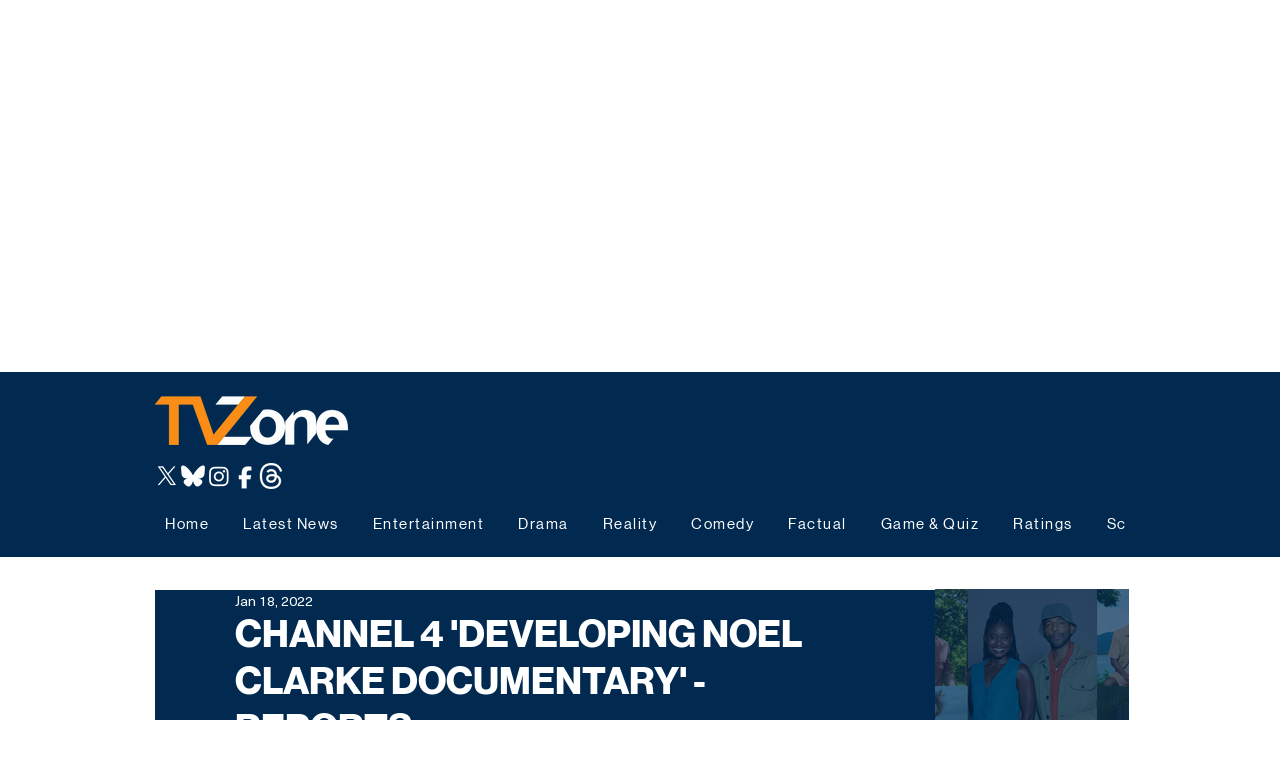

--- FILE ---
content_type: text/html; charset=utf-8
request_url: https://www.google.com/recaptcha/api2/aframe
body_size: 266
content:
<!DOCTYPE HTML><html><head><meta http-equiv="content-type" content="text/html; charset=UTF-8"></head><body><script nonce="PIBjM13hivenL0P9Uzto7A">/** Anti-fraud and anti-abuse applications only. See google.com/recaptcha */ try{var clients={'sodar':'https://pagead2.googlesyndication.com/pagead/sodar?'};window.addEventListener("message",function(a){try{if(a.source===window.parent){var b=JSON.parse(a.data);var c=clients[b['id']];if(c){var d=document.createElement('img');d.src=c+b['params']+'&rc='+(localStorage.getItem("rc::a")?sessionStorage.getItem("rc::b"):"");window.document.body.appendChild(d);sessionStorage.setItem("rc::e",parseInt(sessionStorage.getItem("rc::e")||0)+1);localStorage.setItem("rc::h",'1768869960503');}}}catch(b){}});window.parent.postMessage("_grecaptcha_ready", "*");}catch(b){}</script></body></html>

--- FILE ---
content_type: application/javascript; charset=utf-8
request_url: https://fundingchoicesmessages.google.com/f/AGSKWxV5W8a_-B8TsANyL8GKoG3PaeqmDV9LQRwfgsLdWewqzt9l7fQOkGuWJcZkzzuyVpVkeC2bVFCw6rvGeDEWIqZorooqe6UIDUzWgEHKKZjsPePwWLsK4jHgMUnsVlxdhgtTVbQwYEZVVhufljFHBvrf-DeK9HA2Jdy4IwaSBfpmKZNoc4TeHd_M7d3W/_-top-ads./bennerad.min..adsremote./widgets/ads./750x100.
body_size: -1296
content:
window['cc355204-858c-4aea-9f28-6392892b2148'] = true;